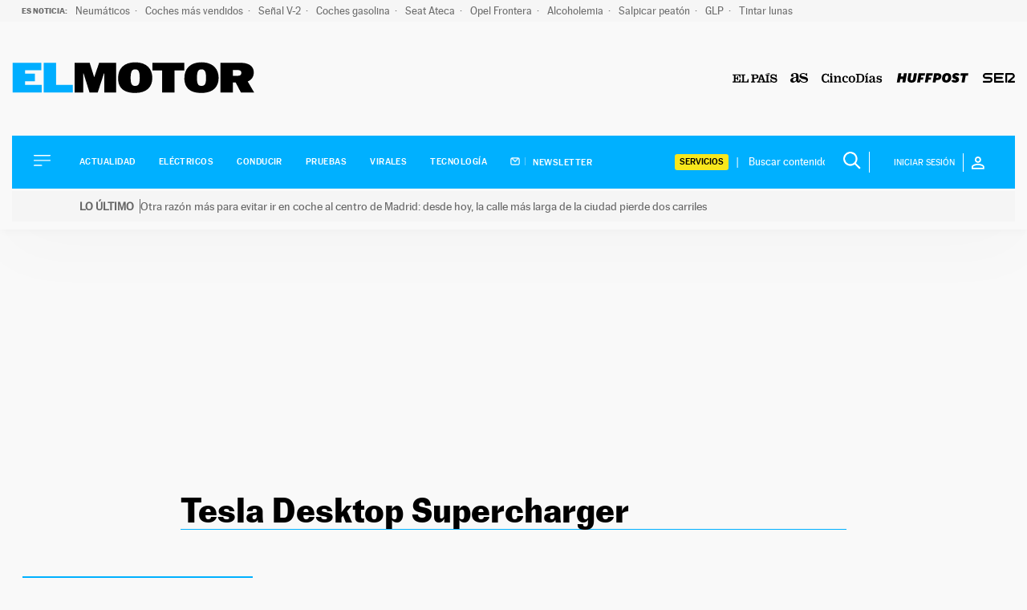

--- FILE ---
content_type: application/x-javascript;charset=utf-8
request_url: https://smetrics.elpais.com/id?d_visid_ver=5.4.0&d_fieldgroup=A&mcorgid=2387401053DB208C0A490D4C%40AdobeOrg&mid=90344809035556467635352654366701546902&ts=1770063844371
body_size: -37
content:
{"mid":"90344809035556467635352654366701546902"}